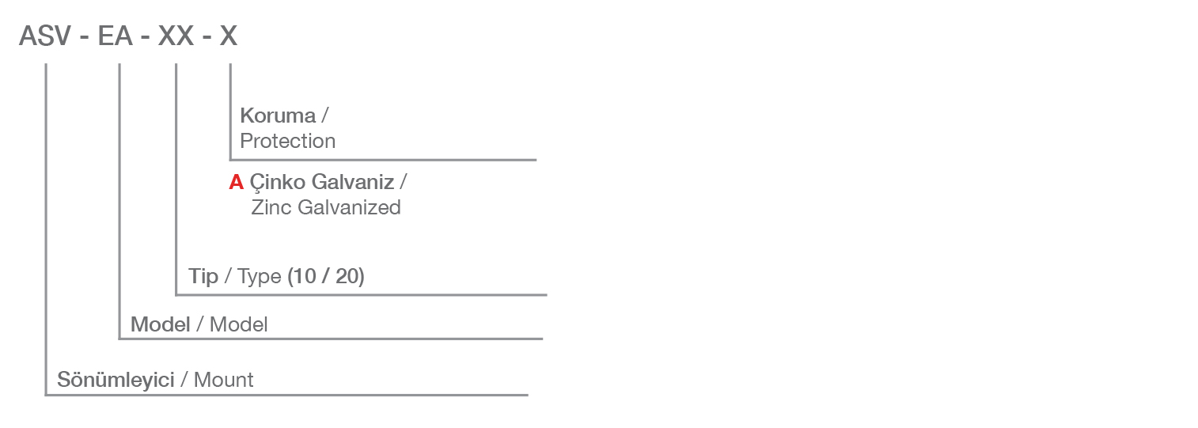

--- FILE ---
content_type: text/html; charset=UTF-8
request_url: https://tekno-stop.com/asv-ea-siparis/
body_size: -122
content:
<img class="ninzio-attachment-image" src="https://tekno-stop.com/wp-content/uploads/2018/05/ASV-EA-siparis.jpg" alt="">